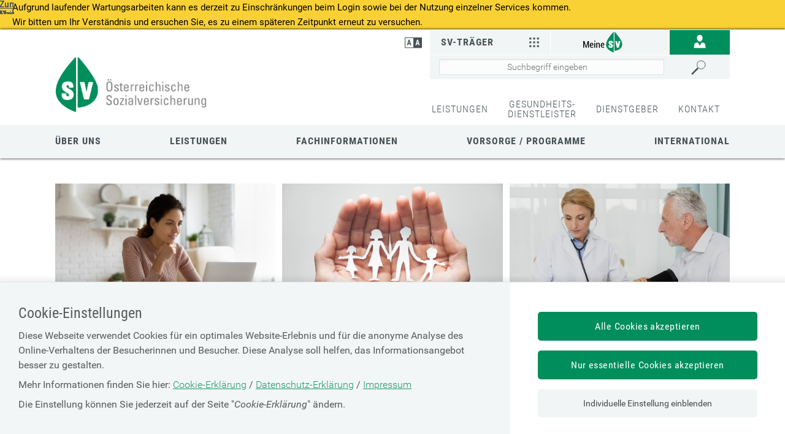

--- FILE ---
content_type: text/html;charset=utf-8
request_url: https://www.sozialversicherung.at/cdscontent/?contentid=10007.821628&portal=svportal
body_size: 69497
content:
<!DOCTYPE html><html lang="de">

	<!-- Layout: applicationWithNav -->


	<!-- Head Start --><head>

		<!-- header-prepend Start -->
		<!-- header-prepend Ende -->

		<!-- SIDEBAR1 Start --><!-- CMS/.MASTER/[Templates]/Meta/Meta Start -->
<!-- custom css includes need to be loaded before default css START  --><meta name="google-site-verification" content="OqrlXAS8FTqkYyH3zD0GcoZ9z-YQbIJmMGybyjm_e2M" />
<meta name="google-site-verification" content="ZeXwcOUP56L4o_TXe68PVs2GKxHDJyycQZp1hz77sKY" />
<!-- custom css includes need to be loaded before default css END  -->
            <meta charset="UTF-8">
    <meta http-equiv="X-UA-Compatible" content="IE=edge" />
    <meta name="google-site-verification" content="ZoQ04IEmKXiqY_vVllXxvNW-MCWM2MsgtZDeVShQmTQ" />
    <meta name="google-site-verification" content="uMFfGsYzoEpuSo2MkdJZPf-Wp1ei7kmOMEQfY1HRM0E" />
<!-- Piwik -->
<script type="text/javascript">
                                    var metaTitle='Portal der österreichischen Sozialversicherung',
                metaContentid='10007.821628',
                cmsIncidentMessage="";
        </script>
    <title>Portal der österreichischen Sozialversicherung</title>
    <link href="/cdscontent/load?contentid=10007.740392&version=1765990813" id="main_general_css" type="text/css" rel="stylesheet" media="screen, print" />
    <link href="/cdscontent/load?contentid=10007.740395&version=1741689345" id="main_app_css" type="text/css" rel="stylesheet" media="screen, print" />
    <link href="/cdscontent/load?contentid=10007.786361&version=1741689384" id="main_newapp_css" type="text/css" rel="stylesheet" media="screen, print" />
<link href="/cdscontent/load?contentid=10007.821785&version=1741687133" id="main_portal_css" type="text/css" rel="stylesheet" media="screen, print" />
<link href="/cdscontent/load?contentid=10007.751757&version=1741689347" id="main_print_css" type="text/css" rel="stylesheet" media="print" />
<link href="/cdscontent/load?contentid=10007.752052&version=1765990612" id="main_contrast_css" type="text/css" rel="stylesheet" media="screen, print" />
    <noscript>
<link href="/cdscontent/load?contentid=10007.748912&version=1741689349" id="main_general_noscript_css" type="text/css" rel="stylesheet" media="screen, print" />
</noscript>
        <link rel="icon" href="/cdscontent/load?contentid=10008.684732&version=1741686433" />
<!-- SCRIPTS -->
<script id="jquery-3.6.0.min.js" type="text/javascript" src="/cdscontent/load?contentid=10008.712756&version=1697659712"></script>
<script id="jquery-ui-1.12.1.min.js" type="text/javascript" src="/cdscontent/load?contentid=10008.712757&version=1697659712"></script>
<script>
        jQuery3_6_0 = jQuery;

        // jQuery version handling:
        // Always use a version postfix when adding new jQuery version. Current versions:
        // $esv			... deprecated - remove when all apps have updated to $esv_v3
        // $esv_v3 		... points to jQuery 3.6.0
        // jQuery | $	... always points to the newest version
        $esv = jQuery3_6_0;
        $esv_v3 = jQuery3_6_0;

            (function() {
                var lowerCaseDomain = location.host.toLowerCase();

            if (lowerCaseDomain.search(/(\.et\.)|(localhost)/) > -1) {
                console.warn("[Deprecation] $esv and $esvapp is deprecated. Please update to $esv_v3 instead which points to jQuery 3.6.0. See more on https://jquery.com/upgrade-guide/3.0/");
            }
        })();
    </script>
<script id="general.js" type="text/javascript" src="/cdscontent/load?contentid=10008.647076&version=1767878166"></script>
<script id="application.js" type="text/javascript" src="/cdscontent/load?contentid=10008.647077&version=1748439133"></script>
<script id="respimages.js" type="text/javascript" src="/cdscontent/load?contentid=10008.608649&version=1697659717"></script>
<script id="thirdparty.min.js" type="text/javascript" src="/cdscontent/load?contentid=10008.647075&version=1713455109"></script>
<!-- custom JS includes need to be loaded after jquery START  -->
<!-- custom JS includes need to be loaded after jquery END  -->




<meta name="revisit-after" content="0 days" /><meta name="robots" content="index,follow" />            <meta name="PP.PrettyPath" content="Startseite">

<meta name="viewport" content="width=device-width, initial-scale=1">
<meta name="date" content="2015-02-09T07:23+0100" />
<!-- CMS/.MASTER/[Templates]/Meta Ende -->
<!-- Meta end -->
		<!-- SIDEBAR1 Ende -->

		<!-- header-append Start -->
		<!-- header-append Ende --><script type="text/javascript" src="/cdscontent/jakarta.faces.resource/faces.js.xhtml;jsessionid=ZpEH9sEVKe7IOaAmw5Zd8Zwlt4E73mU_K0BWPBJV.esvpapp1b-webapps-01-webapps-01?ln=jakarta.faces"></script><link rel="stylesheet" type="text/css" href="/cdscontent/jakarta.faces.resource/session-timeout-clue.css.xhtml;jsessionid=ZpEH9sEVKe7IOaAmw5Zd8Zwlt4E73mU_K0BWPBJV.esvpapp1b-webapps-01-webapps-01?ln=esvportalcss&amp;v=2.0.13" /><script type="text/javascript" src="/cdscontent/jakarta.faces.resource/core.js.xhtml;jsessionid=ZpEH9sEVKe7IOaAmw5Zd8Zwlt4E73mU_K0BWPBJV.esvpapp1b-webapps-01-webapps-01?ln=esvportaljs&amp;v=2.0.13"></script><script type="text/javascript" src="/cdscontent/jakarta.faces.resource/sv-featherlight.js.xhtml;jsessionid=ZpEH9sEVKe7IOaAmw5Zd8Zwlt4E73mU_K0BWPBJV.esvpapp1b-webapps-01-webapps-01?ln=esvportaljs&amp;v=2.0.13"></script><script type="text/javascript" src="/cdscontent/jakarta.faces.resource/dialog.js.xhtml;jsessionid=ZpEH9sEVKe7IOaAmw5Zd8Zwlt4E73mU_K0BWPBJV.esvpapp1b-webapps-01-webapps-01?ln=esvportaljs&amp;v=2.0.13"></script><script type="text/javascript" src="/cdscontent/jakarta.faces.resource/timer.js.xhtml;jsessionid=ZpEH9sEVKe7IOaAmw5Zd8Zwlt4E73mU_K0BWPBJV.esvpapp1b-webapps-01-webapps-01?ln=esvportaljs&amp;v=2.0.13"></script><script type="text/javascript" src="/cdscontent/jakarta.faces.resource/ibsys-session-service.js.xhtml;jsessionid=ZpEH9sEVKe7IOaAmw5Zd8Zwlt4E73mU_K0BWPBJV.esvpapp1b-webapps-01-webapps-01?ln=esvportaljs&amp;v=2.0.13"></script><script type="text/javascript" src="/cdscontent/jakarta.faces.resource/session-timeout-clue.js.xhtml;jsessionid=ZpEH9sEVKe7IOaAmw5Zd8Zwlt4E73mU_K0BWPBJV.esvpapp1b-webapps-01-webapps-01?ln=esvportaljs&amp;v=2.0.13"></script></head>
	<!-- Head Ende -->

	<!-- Body Start --><body class="portal-sv   template-Startseite">

		<!-- 1. isLayoutApplicationWithNav: true -->

	<!-- Start: applicationWithNavBefore -->

	<nav aria-label="Sprungpunkte">
		<a href="#esv-content_with_nav" class="is-aural is-focusable">Zum
			Seiteninhalt springen</a>
		<a href="#navigation" class="is-aural is-focusable">Zur Navigation
			springen</a>
		<a href="#" id="mobilenavjump" class="is-aural is-focusable">
			Zur Mobilen Navigation springen</a>
	</nav>
	

	<div class="main-incident-message"><div class="message"><p>Aufgrund laufender Wartungsarbeiten kann es derzeit zu Einschränkungen beim Login sowie bei der Nutzung einzelner Services kommen.</p><p>Wir bitten um Ihr Verständnis und ersuchen Sie, es zu einem späteren Zeitpunkt erneut zu versuchen.</p></div></div><header id="esv-header">
		<!-- SIDEBAR2 Start --><!-- .Master/[Templates]/Head Start --><!-- noindexstart -->    <script>
    window.dataLayer = window.dataLayer || [];
	ESV.jQuery(document).ready(function(){
			ESV.loginObj.today = "2026-01-15";
	});
</script>
<div class="center"><!-- Tagtyp esvheadtraegerlogo Start --><div class="logo"><a id="zurStartseite" href="https://www.sozialversicherung.at/cdscontent/?contentid=10007.821628&amp;portal=svportal"><picture><source srcset="/cdscontent/load?contentid=10008.684740&version=1426532237" media="(max-width: 960px)" /><img src="/cdscontent/load?contentid=10008.684739&version=1426532237" alt="Portal der österreichischen Sozialversicherung Startseite" /></picture></a></div><!-- Tagtyp esvheadtraegerlogo Ende --><div class="tools"><div class="column1"><!-- Tagtyp esvheadcontrastmode Start --><div class="accessicon" data-element="head-contrastmode"><a id="kontrastmodus" href="#" data-behaviour="contrast-mode-link"><img src="/cdscontent/load?contentid=10008.611069&version=1422621054" alt="Hochkontrastmodus aktivieren/deaktivieren" aria-label="Hochkontrastmodus aktivieren bzw. deaktivieren"></a></div><!-- Tagtyp esvheadcontrastmode Ende --></div><div class="column2"><!-- Tagtyp esvheadmenuicon Start --><div class="menuicon"><a href="#" aria-controls="esv-navigation" aria-expanded="false"><img src="/cdscontent/load?contentid=10008.611044&version=1528349346" alt="Navigation &ouml;ffnen"></a></div><!-- menuicon --><!-- Tagtyp esvheadmenuicon Ende --><!-- Tagtyp esvheadsearchiconmobile Start --><div class="searchicon"><a id="searchLinkMobile" href="#" aria-expanded="false" aria-controls="search"><img src="/cdscontent/load?contentid=10008.611062&version=1422621054" alt="Suche &ouml;ffnen" title="Suche"></a></div><!-- Tagtyp esvheadsearchiconmobile Ende --><!-- Tagtyp esvheadothers Start --><div class="others others-top"><a id="svTraeger" class="carrierajaxurl" href="/cdscontent/?contentid=10007.740393&amp;portal=esvportal" data-url="/cdscontent/?contentid=10007.740393&amp;portal=esvportal" aria-expanded="false" aria-controls="aria_id_740393_esvheadothers">SV-Träger<img src="/cdscontent/load?contentid=10008.611034&version=1422621054" alt=""></a><div id="aria_id_740393_esvheadothers"></div></div><!-- Tagtyp esvheadothers Ende --><!-- Tagtyp esvheadextra Start --><div class="extra"><!-- Tagtyp eSV_Link start --><a  class="esvlink" target="_self" href="http://www.meinesv.at/cdscontent/?contentid=10007.771188&amp;portal=esvportal"><span class="esvlink-linktext">Meine SV</span> <img alt="" src="/cdscontent/load?contentid=10008.684769&version=1741686436"/></a><!-- Tagtyp eSV_Link end --></div><!-- Tagtyp esvheadextra Ende --><!-- Tagtyp esvheadlogin Start -->
		
            <script>
            if(typeof ESV.loginObj !== 'undefined') {
                ESV.loginObj.loginStatus = false;
            }
        </script>
    <div class="login" data-element="head-login">                                    <a id="login_link" href="https://www.sozialversicherung.at/cdscontent/login?initialURI=https%3A%2F%2Fwww.sozialversicherung.at%2Fcdscontent%2Fcontent.xhtml%3Fcontentid%3D10007.821628%26portal%3Dsvportal%26toggleLoginPulldown%3Dtrue"><img id="login_icon" class="icon_login" src="/cdscontent/load?contentid=10008.611041&version=1422621054" alt="Anmelden" title="anmelden"></a>                            <ul id="userlinks" class="userlinks" aria-hidden="true" role="menu" aria-label="Informationen und Links zur angemeldeten Person">                            </ul>        </div><!-- Tagtyp esvheadlogin Ende --><!-- Tagtyp esvheadsearch Start -->        <div id="search" class="" data-element="header-search" role="search" aria-label="Schnellsuche"><form action="https://www.sozialversicherung.at/cdscontent/suche.xhtml" method="get"><div class="cds-autocomplete"><input name="filter" class="searchbox" aria-label="Seiteninhalt durchsuchen" id="input_search_header" data-element="header-search-input" placeholder="Suchbegriff eingeben" type="search" value="" /><button id="searchSubmitHeader" class="searchbutton" type="submit" data-behavior="start-header-search"><span class="searchbutton_text">Suchen</span></button></div><input type="hidden" name="node_id" value="185" /><input type="hidden" name="nodename" value="ESV_PORTAL_NEU" /><input type="hidden" name="searchnodes" value="" /><input type="hidden" name="contentid" value="10007.821628" /></form></div><!-- Tagtyp esvheadsearch Ende --></div><!-- column2 --></div><!-- tools --><a class="backlink" onclick="history.back()">zurück</a></div><!-- center -->    <!-- noindexend --><!-- .Master/[Templates]/Head Ende -->
		<!-- SIDEBAR2 Ende -->

		<div id="navigation"></div><!-- navigation1.vm Start --><nav class='meta' aria-label='&Uuml;bergeordnete Abzweigung in Informationskan&auml;le'><ul class='menu'><li class='menu-item'><a data-menu-item-id='10002.681564' href='/cdscontent/?contentid=10007.820983&amp;portal=svportal' target='_self' >LEISTUNGEN</a></li><li class='menu-item'><a data-menu-item-id='10002.681843' href='/cdscontent/?contentid=10007.821573&amp;portal=svportal' target='_self' >GESUNDHEITS-<br>DIENSTLEISTER</a></li><li class='menu-item'><a data-menu-item-id='10002.694436' href='/cdscontent/?contentid=10007.846862&amp;portal=svportal' target='_self' >DIENSTGEBER</a></li><li class='menu-item last'><a data-menu-item-id='10002.681556' href='/cdscontent/?contentid=10007.843626&amp;portal=svportal' target='_self' >KONTAKT</a></li></ul></nav><!-- navigation1.vm Ende --><!-- navigation9.vm Start --><nav class='main' aria-label='Hauptnavigation'><ul class='menu'><li class='menu-item has-no-children no-ancestor parent_id694437' data-nav-level=1 data-main-nav-index=1><a data-menu-item-id='10002.694437' href='/cdscontent/?contentid=10007.846560&amp;portal=svportal' target='_self' >Über uns</a></li><li class='menu-item has-no-children no-ancestor parent_id694460' data-nav-level=1 data-main-nav-index=2><a data-menu-item-id='10002.694460' href='/cdscontent/?contentid=10007.820983&amp;portal=svportal' target='_self' >Leistungen</a></li><li class='menu-item has-no-children no-ancestor parent_id694461' data-nav-level=1 data-main-nav-index=3><a data-menu-item-id='10002.694461' href='/cdscontent/?contentid=10007.845238&amp;portal=svportal' target='_self' >Fachinformationen</a></li><li class='menu-item has-no-children no-ancestor parent_id694462' data-nav-level=1 data-main-nav-index=4><a data-menu-item-id='10002.694462' href='/cdscontent/?contentid=10007.844477&amp;portal=svportal' target='_self' >Vorsorge / Programme</a></li><li class='menu-item has-no-children no-ancestor parent_id708903' data-nav-level=1 data-main-nav-index=5><a data-menu-item-id='10002.708903' href='/cdscontent/?contentid=10007.844403&amp;portal=svportal' target='_self' >International</a></li></ul><div class='lineplaceholder center'></div></nav><!-- navigation9.vm Ende -->

	</header>

	<div id="esv-channels"></div><div id="esv-container">

	<div id="spacer">
		<p> 
		</p>
	</div><div id="esv-navigation">

	<!-- Ende: applicationWithNavBefore -->

	<!-- Start: applicationWithNavMiddle --><!-- navigation2.vm Start --><nav class='left has-meta' aria-label='Unternavigation der Hauptnavigation'><ul class='menu'><li class='menu-item current-menu-item taken no-ancestor has-children hide-in-sub'><a href='#' class='toggle-link plus'><img class='plus' alt='Untermen&uuml; &ouml;ffnen' src='/esvportal/layouts/img/plus.svg'></a><a href='#' class='toggle-link minus'><img class='minus' alt='Untermen&uuml; schlie&szlig;en' src='/esvportal/layouts/img/minus.svg'></a><a data-menu-item-id='10002.682014' href='/cdscontent/?contentid=10007.821628&amp;portal=svportal' target='_self' >Startseite</a><ul class='sub-menu'><li class='menu-item has-children no-ancestor hide-in-sub'><a data-menu-item-id='10002.694437' href='/cdscontent/?contentid=10007.846560&amp;portal=svportal' target='_self' >Über uns</a></li><li class='menu-item has-no-children no-ancestor hide-in-sub'><a data-menu-item-id='10002.694460' href='/cdscontent/?contentid=10007.820983&amp;portal=svportal' target='_self' >Leistungen</a></li><li class='menu-item has-children no-ancestor hide-in-sub'><a data-menu-item-id='10002.694461' href='/cdscontent/?contentid=10007.845238&amp;portal=svportal' target='_self' >Fachinformationen</a></li><li class='menu-item has-children no-ancestor hide-in-sub'><a data-menu-item-id='10002.694462' href='/cdscontent/?contentid=10007.844477&amp;portal=svportal' target='_self' >Vorsorge / Programme</a></li><li class='menu-item has-children no-ancestor hide-in-sub'><a data-menu-item-id='10002.708903' href='/cdscontent/?contentid=10007.844403&amp;portal=svportal' target='_self' >International</a></li></ul></li><li class='menu-item has-children no-ancestor hide-in-sub'><a href='#' class='toggle-link plus'><img class='plus' alt='Untermen&uuml; &ouml;ffnen' src='/esvportal/layouts/img/plus.svg'></a><a href='#' class='toggle-link minus'><img class='minus' alt='Untermen&uuml; schlie&szlig;en' src='/esvportal/layouts/img/minus.svg'></a><a data-menu-item-id='10002.681564' href='/cdscontent/?contentid=10007.820983&amp;portal=svportal' target='_self' >LEISTUNGEN</a><ul class='sub-menu'><li class='menu-item has-children no-ancestor hide-in-sub'><a data-menu-item-id='10002.681565' href='/cdscontent/?contentid=10007.820876&amp;portal=svportal' target='_self' >Leistungen und Service von A bis Z</a></li><li class='menu-item has-children no-ancestor hide-in-sub'><a data-menu-item-id='10002.681573' href='/cdscontent/?contentid=10007.820976&amp;portal=svportal' target='_self' >Online-Services und Formulare</a></li></ul></li><li class='menu-item has-children no-ancestor hide-in-sub'><a href='#' class='toggle-link plus'><img class='plus' alt='Untermen&uuml; &ouml;ffnen' src='/esvportal/layouts/img/plus.svg'></a><a href='#' class='toggle-link minus'><img class='minus' alt='Untermen&uuml; schlie&szlig;en' src='/esvportal/layouts/img/minus.svg'></a><a data-menu-item-id='10002.681843' href='/cdscontent/?contentid=10007.821573&amp;portal=svportal' target='_self' >GESUNDHEITSDIENSTLEISTER</a><ul class='sub-menu'><li class='menu-item has-children no-ancestor hide-in-sub'><a data-menu-item-id='10002.681844' href='/cdscontent/?contentid=10007.821511&amp;portal=svportal' target='_self' >Vertragspartner</a></li><li class='menu-item has-children no-ancestor hide-in-sub'><a data-menu-item-id='10002.693651' href='/cdscontent/?contentid=10007.844503&amp;portal=svportal' target='_self' >Der Erstattungskodex</a></li><li class='menu-item has-children no-ancestor hide-in-sub'><a data-menu-item-id='10002.681933' href='/cdscontent/?contentid=10007.821566&amp;portal=svportal' target='_self' >Online-Services</a></li><li class='menu-item has-children no-ancestor hide-in-sub'><a data-menu-item-id='10002.681901' href='/cdscontent/?contentid=10007.821521&amp;portal=svportal' target='_self' >Softwarehersteller</a></li><li class='menu-item has-children no-ancestor hide-in-sub'><a data-menu-item-id='10002.681896' href='/cdscontent/?contentid=10007.821519&amp;portal=svportal' target='_self' >Datendrehscheibe (DDS)</a></li><li class='menu-item has-children no-ancestor hide-in-sub'><a data-menu-item-id='10002.681904' href='/cdscontent/?contentid=10007.821526&amp;portal=svportal' target='_self' >Austausch SV-Daten</a></li><li class='menu-item has-children no-ancestor hide-in-sub'><a data-menu-item-id='10002.696167' href='/cdscontent/?contentid=10007.821573&amp;portal=svportal' target='_self' >(esv)</a></li></ul></li><li class='menu-item has-children no-ancestor hide-in-sub'><a href='#' class='toggle-link plus'><img class='plus' alt='Untermen&uuml; &ouml;ffnen' src='/esvportal/layouts/img/plus.svg'></a><a href='#' class='toggle-link minus'><img class='minus' alt='Untermen&uuml; schlie&szlig;en' src='/esvportal/layouts/img/minus.svg'></a><a data-menu-item-id='10002.694436' href='/cdscontent/?contentid=10007.846862&amp;portal=svportal' target='_self' >DIENSTGEBER</a><ul class='sub-menu'><li class='menu-item has-no-children no-ancestor hide-in-sub'><a data-menu-item-id='10002.696096' href='/cdscontent/?contentid=10007.846560&amp;portal=svportal' target='_self' >Sozialversicherung neu</a></li><li class='menu-item has-no-children no-ancestor hide-in-sub'><a data-menu-item-id='10002.696097' href='/cdscontent/?contentid=10007.820983&amp;portal=svportal' target='_self' >LEISTUNGEN</a></li><li class='menu-item has-no-children no-ancestor hide-in-sub'><a data-menu-item-id='10002.696098' href='/cdscontent/?contentid=10007.845238&amp;portal=svportal' target='_self' >Fachinformationen</a></li><li class='menu-item has-no-children no-ancestor hide-in-sub'><a data-menu-item-id='10002.696099' href='/cdscontent/?contentid=10007.844477&amp;portal=svportal' target='_self' >Vorsorge / Programme</a></li><li class='menu-item has-children no-ancestor hide-in-sub'><a data-menu-item-id='10002.698019' href='/cdscontent/?contentid=10007.846862&amp;portal=svportal' target='_self' >DIENSTGEBER</a></li></ul></li><li class='menu-item has-children no-ancestor hide-in-sub'><a href='#' class='toggle-link plus'><img class='plus' alt='Untermen&uuml; &ouml;ffnen' src='/esvportal/layouts/img/plus.svg'></a><a href='#' class='toggle-link minus'><img class='minus' alt='Untermen&uuml; schlie&szlig;en' src='/esvportal/layouts/img/minus.svg'></a><a data-menu-item-id='10002.681556' href='/cdscontent/?contentid=10007.843626&amp;portal=svportal' target='_self' >KONTAKT</a><ul class='sub-menu'><li class='menu-item has-children no-ancestor hide-in-sub'><a data-menu-item-id='10002.693199' href='/cdscontent/?contentid=10007.843626&amp;portal=svportal' target='_self' >Adressen</a></li><li class='menu-item has-no-children no-ancestor hide-in-sub'><a data-menu-item-id='10002.681558' href='/cdscontent/?contentid=10007.820237&amp;portal=svportal' target='_self' >Ombudsstellen</a></li><li class='menu-item has-children no-ancestor hide-in-sub'><a data-menu-item-id='10002.681559' href='/cdscontent/?contentid=10007.820242&amp;portal=svportal' target='_self' >Kontakt-Formulare</a></li><li class='menu-item has-no-children no-ancestor hide-in-sub'><a data-menu-item-id='10002.693201' href='/cdscontent/?contentid=10007.843628&amp;portal=svportal' target='_self' >Patientenanwaltschaft</a></li><li class='menu-item has-children no-ancestor hide-in-sub'><a data-menu-item-id='10002.693198' href='/cdscontent/?contentid=10007.851483&amp;portal=svportal' target='_self' >Datenschutz</a></li><li class='menu-item has-children no-ancestor hide-in-sub'><a data-menu-item-id='10002.693911' href='/cdscontent/?contentid=10007.851484&amp;portal=svportal' target='_self' >Rechtliches</a></li></ul></li></ul><a class='closenavi' href='#'><img alt='Navigation schlie&szlig;en' src='[data-uri]'></a></nav><!-- navigation2.vm Ende -->


	<!-- SIDEBAR4 Start -->
	<!-- SIDEBAR4 Ende --></div><div class="content" id="esv-content_with_nav" role="main">
	<div id="topsprungmarke"></div>
	<!-- BREADCRUMB start -->
	<!-- BREADCRUMB end -->

	<!-- Ende: applicationWithNavMiddle -->

		<!-- 3. isLayoutApplicationWithoutNav: false -->

		<!-- 4. isLayoutBackendApplication: false -->

		<!-- 5. isLayoutApplicationPrint: false -->

		<!-- Content Start --><!-- .Master/[Templates]/Startseite Start --><style type="text/css">
    #esv-nav_portal_detail {
    display:none;
    }

    #esv-navigation {
    display:none;
    }
</style><!-- Tagtyp eSV_GeschuetzterBereich start --><!-- noindexstart -->        <!-- noindexend --><!-- Tagtyp eSV_GeschuetzterBereich end --><div class="line imagenavi"><div class="center"><h1 class="pagetitle">Startseite</h1><!-- tagtyp esvbildnavigation start --><div role="navigation" aria-label="Bildnavigation"><ul class="three neutral" data-tagname="bildnavigation"><li class="imgnaviitem  li1" id="image-navi-pageid-846547"><div class="inner"><div class="imgnaviimage"><a href="https://www.sozialversicherung.at/cdscontent/?contentid=10007.867177&amp;portal=svportal" rel="bookmark" title="GUT ZU WISSEN"><picture><source srcset="/GenticsImageStore/500/auto/prop/cdscontent/load?contentid=10008.762208&amp;version=1637755573 2x, /GenticsImageStore/250/auto/prop/cdscontent/load?contentid=10008.762208&amp;version=1637755573 1x" media="(max-width: 500px)" /><source srcset="/GenticsImageStore/700/auto/prop/cdscontent/load?contentid=10008.762208&amp;version=1637755573 1.5x, /GenticsImageStore/500/auto/prop/cdscontent/load?contentid=10008.762208&amp;version=1637755573 1x" media="(min-width: 500px)" /><img src="/GenticsImageStore/500/auto/prop/cdscontent/load?contentid=10008.762208&amp;version=1637755573" alt="Mehr Informationen zum Thema: 'GUT ZU WISSEN'"  title="Mehr Informationen zum Thema: 'GUT ZU WISSEN'" /></picture></a></div><div class="imgnavitext "><h2><a href="https://www.sozialversicherung.at/cdscontent/?contentid=10007.867177&amp;portal=svportal" rel="bookmark" title="GUT ZU WISSEN">GUT ZU WISSEN</a></h2></div></div></li><li class="imgnaviitem  li2" id="image-navi-pageid-821625"><div class="inner"><div class="imgnaviimage"><a href="https://www.sozialversicherung.at/cdscontent/?contentid=10007.820983&amp;portal=svportal" rel="bookmark" title="LEISTUNGEN"><picture><source srcset="/GenticsImageStore/500/auto/prop/cdscontent/load?contentid=10008.729422&amp;version=1576676930 2x, /GenticsImageStore/250/auto/prop/cdscontent/load?contentid=10008.729422&amp;version=1576676930 1x" media="(max-width: 500px)" /><source srcset="/GenticsImageStore/700/auto/prop/cdscontent/load?contentid=10008.729422&amp;version=1576676930 1.5x, /GenticsImageStore/500/auto/prop/cdscontent/load?contentid=10008.729422&amp;version=1576676930 1x" media="(min-width: 500px)" /><img src="/GenticsImageStore/500/auto/prop/cdscontent/load?contentid=10008.729422&amp;version=1576676930" alt="Mehr Informationen zum Thema: 'LEISTUNGEN'"  title="Mehr Informationen zum Thema: 'LEISTUNGEN'" /></picture></a></div><div class="imgnavitext "><h2><a href="https://www.sozialversicherung.at/cdscontent/?contentid=10007.820983&amp;portal=svportal" rel="bookmark" title="LEISTUNGEN">LEISTUNGEN</a></h2></div></div></li><li class="imgnaviitem  li3" id="image-navi-pageid-846806"><div class="inner"><div class="imgnaviimage"><a href="https://www.sozialversicherung.at/cdscontent/?contentid=10007.821573&amp;portal=svportal" rel="bookmark" title="GESUNDHEITSDIENSTLEISTER"><picture><source srcset="/GenticsImageStore/500/auto/prop/cdscontent/load?contentid=10008.729418&amp;version=1576676884 2x, /GenticsImageStore/250/auto/prop/cdscontent/load?contentid=10008.729418&amp;version=1576676884 1x" media="(max-width: 500px)" /><source srcset="/GenticsImageStore/700/auto/prop/cdscontent/load?contentid=10008.729418&amp;version=1576676884 1.5x, /GenticsImageStore/500/auto/prop/cdscontent/load?contentid=10008.729418&amp;version=1576676884 1x" media="(min-width: 500px)" /><img src="/GenticsImageStore/500/auto/prop/cdscontent/load?contentid=10008.729418&amp;version=1576676884" alt="Mehr Informationen zum Thema: 'GESUNDHEITSDIENSTLEISTER'"  title="Mehr Informationen zum Thema: 'GESUNDHEITSDIENSTLEISTER'" /></picture></a></div><div class="imgnavitext "><h2><a href="https://www.sozialversicherung.at/cdscontent/?contentid=10007.821573&amp;portal=svportal" rel="bookmark" title="GESUNDHEITSDIENSTLEISTER">GESUNDHEITSDIENSTLEISTER</a></h2></div></div></li><li class="imgnaviitem  li4" id="image-navi-pageid-846548"><div class="inner"><div class="imgnaviimage"><a href="https://www.sozialversicherung.at/cdscontent/?contentid=10007.845238&amp;portal=svportal" rel="bookmark" title="IM FOKUS"><picture><source srcset="/GenticsImageStore/500/auto/prop/cdscontent/load?contentid=10008.729426&amp;version=1576677077 2x, /GenticsImageStore/250/auto/prop/cdscontent/load?contentid=10008.729426&amp;version=1576677077 1x" media="(max-width: 500px)" /><source srcset="/GenticsImageStore/700/auto/prop/cdscontent/load?contentid=10008.729426&amp;version=1576677077 1.5x, /GenticsImageStore/500/auto/prop/cdscontent/load?contentid=10008.729426&amp;version=1576677077 1x" media="(min-width: 500px)" /><img src="/GenticsImageStore/500/auto/prop/cdscontent/load?contentid=10008.729426&amp;version=1576677077" alt="Mehr Informationen zum Thema: 'IM FOKUS'"  title="Mehr Informationen zum Thema: 'IM FOKUS'" /></picture></a></div><div class="imgnavitext "><h2><a href="https://www.sozialversicherung.at/cdscontent/?contentid=10007.845238&amp;portal=svportal" rel="bookmark" title="IM FOKUS">IM FOKUS</a></h2></div></div></li><li class="imgnaviitem  li5" id="image-navi-pageid-846549"><div class="inner"><div class="imgnaviimage"><a href="https://www.sozialversicherung.at/cdscontent/?contentid=10007.844477&amp;portal=svportal" rel="bookmark" title="GESUND SEIN"><picture><source srcset="/GenticsImageStore/500/auto/prop/cdscontent/load?contentid=10008.729423&amp;version=1576676905 2x, /GenticsImageStore/250/auto/prop/cdscontent/load?contentid=10008.729423&amp;version=1576676905 1x" media="(max-width: 500px)" /><source srcset="/GenticsImageStore/700/auto/prop/cdscontent/load?contentid=10008.729423&amp;version=1576676905 1.5x, /GenticsImageStore/500/auto/prop/cdscontent/load?contentid=10008.729423&amp;version=1576676905 1x" media="(min-width: 500px)" /><img src="/GenticsImageStore/500/auto/prop/cdscontent/load?contentid=10008.729423&amp;version=1576676905" alt="Mehr Informationen zum Thema: 'GESUND SEIN'"  title="Mehr Informationen zum Thema: 'GESUND SEIN'" /></picture></a></div><div class="imgnavitext "><h2><a href="https://www.sozialversicherung.at/cdscontent/?contentid=10007.844477&amp;portal=svportal" rel="bookmark" title="GESUND SEIN">GESUND SEIN</a></h2></div></div></li><li class="imgnaviitem  li6" id="image-navi-pageid-846805"><div class="inner"><div class="imgnaviimage"><a href="https://www.sozialversicherung.at/cdscontent/?contentid=10007.846862&amp;portal=svportal" rel="bookmark" title="DIENSTGEBER"><picture><source srcset="/GenticsImageStore/500/auto/prop/cdscontent/load?contentid=10008.729421&amp;version=1576676954 2x, /GenticsImageStore/250/auto/prop/cdscontent/load?contentid=10008.729421&amp;version=1576676954 1x" media="(max-width: 500px)" /><source srcset="/GenticsImageStore/700/auto/prop/cdscontent/load?contentid=10008.729421&amp;version=1576676954 1.5x, /GenticsImageStore/500/auto/prop/cdscontent/load?contentid=10008.729421&amp;version=1576676954 1x" media="(min-width: 500px)" /><img src="/GenticsImageStore/500/auto/prop/cdscontent/load?contentid=10008.729421&amp;version=1576676954" alt="Mehr Informationen zum Thema: 'DIENSTGEBER'"  title="Mehr Informationen zum Thema: 'DIENSTGEBER'" /></picture></a></div><div class="imgnavitext "><h2><a href="https://www.sozialversicherung.at/cdscontent/?contentid=10007.846862&amp;portal=svportal" rel="bookmark" title="DIENSTGEBER">DIENSTGEBER</a></h2></div></div></li></ul></div><script>
    // Escape Subtext Tabing for boxes without sublinks
    ESV.jQuery(document).ready(function(){
        ESV.jQuery('.imgnaviitem .inner .imgnavitext').each(function(){
            var imgLink = ESV.jQuery(this).siblings('.imgnaviimage').find('a').attr('href');
            var subLinkContainerLength = ESV.jQuery(this).find('.text').length;
            var subLinkFirstHref = ESV.jQuery(this).children('.text').find('a').first().attr('href');

            if((imgLink != "/notfound") && (subLinkContainerLength == 0)){
                    ESV.jQuery(this).find('a').eq(0).attr('tabindex', '-1');
            }
            if(subLinkFirstHref == "/notfound"){
                    ESV.jQuery(this).find('a').eq(0).attr('tabindex', '-1');
            }
        })
    })
</script><!-- tagtyp esvbildnavigation end --></div></div><div class="line grey"><div class="center"><div class="newslist"><div class="column1"><div class="boxline"><!-- tagtyp esvsidebarfreebox start --><div class="linkbox    " ><div class="text"><div id="ariaID_19131811"><div class="esvlinks"><p><!-- Tagtyp esvbild Start --><a href="https://www.sozialversicherung.at/cdscontent/?contentid=10007.887927&amp;portal=svportal" target='_blank' rel='noopener'><picture><source srcset="/GenticsImageStore/800/auto/prop/cdscontent/load?contentid=10008.770511&amp;version=1663052054 2x,
                                  /GenticsImageStore/400/auto/prop/cdscontent/load?contentid=10008.770511&amp;version=1663052054 1x" media="(max-width: 400px)" />
                  <source srcset="/GenticsImageStore/600/auto/prop/cdscontent/load?contentid=10008.770511&amp;version=1663052054 1x" media="(max-width: 600px)" />
                  <source srcset="/GenticsImageStore/800/auto/prop/cdscontent/load?contentid=10008.770511&amp;version=1663052054 1x" media="(min-width: 600px)" /><img class="esvbild  align_left" src="/GenticsImageStore/800/auto/prop/cdscontent/load?contentid=10008.770511&amp;version=1663052054" alt="Die Handy-Signatur wird zur ID Austria &ndash; Jetzt online umsteigen" title="Die Handy-Signatur wird zur ID Austria &ndash; Jetzt online umsteigen"/></picture></a><!-- Tagtyp esvbild Ende --></p></div></div></div></div><!-- tagtyp esvsidebarfreebox end --><!-- tagtyp esvsidebarfreebox start --><div class="linkbox    " ><div class="text"><div id="ariaID_18877696"><div class="esvlinks"><p><!-- Tagtyp esvbild Start --><a href="http://www.chipkarte.at/e-rezept" target='_blank' rel='noopener'><picture><source srcset="/GenticsImageStore/800/auto/prop/cdscontent/load?contentid=10008.765237&amp;version=1646912588 2x,
                                     /GenticsImageStore/400/auto/prop/cdscontent/load?contentid=10008.765237&amp;version=1646912588 1x" media="(max-width: 600px)" />
                      <source srcset="/GenticsImageStore/1000/auto/prop/cdscontent/load?contentid=10008.765237&amp;version=1646912588 1.5x,
                                      /GenticsImageStore/600/auto/prop/cdscontent/load?contentid=10008.765237&amp;version=1646912588 1x" media="(min-width: 600px)" /><img class="esvbild align-banner size_100pc" src="/GenticsImageStore/600/auto/prop/cdscontent/load?contentid=10008.765237&amp;version=1646912588" alt="Banner/Link zu e-Rezept Landing Page" title="Banner/Link zu e-Rezept Landing Page"/></picture></a><!-- Tagtyp esvbild Ende --></p></div></div></div></div><!-- tagtyp esvsidebarfreebox end --><!-- tagtyp esvsidebarlinkbox start --><div class="linkbox    " role="region" aria-label="Wichtige Links"><h3 id="sidebar17274493" data-headline="Wichtige Links" class='linkblock_title  not_linked ' data-display=""><img class="" src="/cdscontent/load?contentid=10008.684748&amp;version=1426532239" alt="" />Wichtige Links</h3><div id="ariaID_17274493"><ul class="esvlinks"><!-- Tagtyp eSV_Link start --><li><a  class="esvlink esvlink_right" target="_blank" href="https://www.id-austria.gv.at/hilfe" rel='noopener'><img class="icon_small" src="/cdscontent/load?contentid=10008.684758&version=1426532241" alt="" /><span class="esvlink-linktext">Infos ID Austria</span></a></li><!-- Tagtyp eSV_Link end --><!-- Tagtyp eSV_Link start --><li><a  class="esvlink esvlink_right" target="_blank" href="https://www.chipkarte.at/cdscontent/?contentid=10007.678532&amp;portal=ecardportal" rel='noopener'><img class="icon_small" src="/cdscontent/load?contentid=10008.684758&version=1426532241" alt="" /><span class="esvlink-linktext">Infos e-card</span></a></li><!-- Tagtyp eSV_Link end --></ul></div></div><!-- tagtyp esvsidebarlinkbox end --></div><div class="boxline_second"><!-- tagtyp esvsidebarlinkbox start --><div class="linkbox links_dropdown  teaser grey   " role="region" aria-label="Online-Services"><h3 id="sidebar17274492" data-headline="Online-Services" class='linkblock_title  not_linked ' data-display=""><a href="#" aria-expanded="false" aria-controls="ariaID_17274492"><img class="icon_dropdown" src="/cdscontent/load?contentid=10008.611009&amp;version=1422621054" alt="aufklappen" /><img class="icon_dropup" src="/cdscontent/load?contentid=10008.611051&amp;version=1422621054" alt="zuklappen" /><span aria-hidden="true">Online-Services</span></a></h3><div id="ariaID_17274492" aria-hidden="true" class="links_dropdown_content" ><ul class="esvlinks"><!-- Tagtyp eSV_Link start --><li><a  class="esvlink esvlink_right" target="_self" href="https://www.sozialversicherung.at/cdscontent/?contentid=10007.820976&amp;portal=svportal"><img class="icon_small" src="/cdscontent/load?contentid=10008.684758&version=1426532241" alt="" /><span class="esvlink-linktext">Versicherte</span></a></li><!-- Tagtyp eSV_Link end --><!-- Tagtyp eSV_Link start --><li><a  class="esvlink esvlink_right" target="_self" href="https://www.gesundheitskasse.at/cdscontent/?contentid=10007.820192&amp;portal=oegkdgportal"><img class="icon_small" src="/cdscontent/load?contentid=10008.684758&version=1426532241" alt="" /><span class="esvlink-linktext">Dienstgeber</span></a></li><!-- Tagtyp eSV_Link end --><!-- Tagtyp eSV_Link start --><li><a  class="esvlink esvlink_right" target="_self" href="https://www.sozialversicherung.at/cdscontent/?contentid=10007.821566&amp;portal=svportal"><img class="icon_small" src="/cdscontent/load?contentid=10008.684758&version=1426532241" alt="" /><span class="esvlink-linktext">Gesundheits<wbr>dienstleister</span></a></li><!-- Tagtyp eSV_Link end --></ul></div></div><!-- tagtyp esvsidebarlinkbox end --><!-- tagtyp esvsidebarlinkbox start --><div class="linkbox links_dropdown  teaser grey   " role="region" aria-label="Formulare"><h3 id="sidebar17274494" data-headline="Formulare" class='linkblock_title  not_linked ' data-display=""><a href="#" aria-expanded="false" aria-controls="ariaID_17274494"><img class="icon_dropdown" src="/cdscontent/load?contentid=10008.611009&amp;version=1422621054" alt="aufklappen" /><img class="icon_dropup" src="/cdscontent/load?contentid=10008.611051&amp;version=1422621054" alt="zuklappen" /><span aria-hidden="true">Formulare</span></a></h3><div id="ariaID_17274494" aria-hidden="true" class="links_dropdown_content" ><ul class="esvlinks"><!-- Tagtyp eSV_Link start --><li><a  class="esvlink esvlink_right" target="_self" href="https://www.sozialversicherung.at/cdscontent/?contentid=10007.820957&amp;portal=svportal"><img class="icon_small" src="/cdscontent/load?contentid=10008.684758&version=1426532241" alt="" /><span class="esvlink-linktext">Versicherte</span></a></li><!-- Tagtyp eSV_Link end --><!-- Tagtyp eSV_Link start --><li><a  class="esvlink esvlink_right" target="_self" href="https://www.gesundheitskasse.at/cdscontent/?contentid=10007.820028&amp;portal=oegkdgportal"><img class="icon_small" src="/cdscontent/load?contentid=10008.684758&version=1426532241" alt="" /><span class="esvlink-linktext">Dienstgeber</span></a></li><!-- Tagtyp eSV_Link end --></ul></div></div><!-- tagtyp esvsidebarlinkbox end --></div><div class="banner"><!-- tagtyp esvsidebarbannerbox start --><div class="links_banner linkbox   "><ul><li><!-- Tagtyp esvbild Start --><a href="https://gefragt.sozialversicherung.at/?k=60d339901055a" target='_blank' rel='noopener'><img class="esvbild align-banner" src="/cdscontent/load?contentid=10008.750905&amp;version=1626244778" alt="SV-gefragt. Sie sind gefragt. Jetzt Feedback geben und Gutscheine erhalten. Jetzt mitmachen. Weitere Informationen" title="SV-gefragt. Sie sind gefragt. Jetzt Feedback geben und Gutscheine erhalten. Jetzt mitmachen. Weitere Informationen"/></a><!-- Tagtyp esvbild Ende --></li></ul></div><!-- tagtyp esvsidebarbannerbox end -->
</div></div><div class="column2"><div class="draggable_container ui-sortable"><div class="schlagzeilen"><!-- Tagtyp esvschlagzeilenliste Start --><!-- noindexstart --><h2>Gut zu wissen</h2><ul class="listlines"><li class="listline"><div class="imagebox"><a href="https://www.sozialversicherung.at/cdscontent/?contentid=10007.904885&amp;portal=svportal" rel="bookmark"><picture><source srcset="/GenticsImageStore/400/400/smart/cdscontent/load?contentid=10008.795370&amp;version=1745476990 2x, /GenticsImageStore/200/200/smart/cdscontent/load?contentid=10008.795370&amp;version=1745476990 1x" media="(max-width: 600px)" /><source srcset="/GenticsImageStore/550/550/smart/cdscontent/load?contentid=10008.795370&amp;version=1745476990 1.5x, /GenticsImageStore/350/350/smart/cdscontent/load?contentid=10008.795370&amp;version=1745476990 1x" media="(min-width: 600px)" /><img src="/GenticsImageStore/350/350/smart/cdscontent/load?contentid=10008.795370&amp;version=1745476990" alt="Mehr Informationen zum Thema: Verbesserung der niedergelassenen Versorgung – Bilanz der Sozialversicherung 2024"  title="Mehr Informationen zum Thema: Verbesserung der niedergelassenen Versorgung – Bilanz der Sozialversicherung 2024" /></picture></a></div><div class="textbox"><h3 id="headline-content-904885"><a href="https://www.sozialversicherung.at/cdscontent/?contentid=10007.904885&amp;portal=svportal" rel="bookmark" aria-label="Mehr Informationen zum Thema: Verbesserung der niedergelassenen Versorgung – Bilanz der Sozialversicherung 2024">Verbesserung der niedergelassenen Versorgung – Bilanz der Sozialversicherung 2024</a></h3><div class="text"><p>Die Vorsitzende der Konferenz der Sozialversicherungsträger, Claudia Neumayer-Stickler, und der stellvertretende Vorsitzende der Konferenz der Sozialversicherungsträger, Peter McDonald informierten am 23. April 2025 bei einer Pressekonferenz über Verbesserungen beim Ausbau der niedergelassenen ...</p><div class="linemeta"><a class="more_link" href="https://www.sozialversicherung.at/cdscontent/?contentid=10007.904885&amp;portal=svportal" rel="bookmark" aria-labelledby="headline-content-904885 weiter-text-link-904885" id="weiter-text-link-904885">weiterlesen<img src="/cdscontent/load?contentid=10008.611049&version=1422621054" alt=""></a></div></div></div></li><li class="listline"><div class="imagebox"><a href="https://www.sozialversicherung.at/cdscontent/?contentid=10007.856037&amp;portal=svportal" rel="bookmark"><picture><source srcset="/GenticsImageStore/400/400/smart/cdscontent/load?contentid=10008.741446&amp;version=1608553673 2x, /GenticsImageStore/200/200/smart/cdscontent/load?contentid=10008.741446&amp;version=1608553673 1x" media="(max-width: 600px)" /><source srcset="/GenticsImageStore/550/550/smart/cdscontent/load?contentid=10008.741446&amp;version=1608553673 1.5x, /GenticsImageStore/350/350/smart/cdscontent/load?contentid=10008.741446&amp;version=1608553673 1x" media="(min-width: 600px)" /><img src="/GenticsImageStore/350/350/smart/cdscontent/load?contentid=10008.741446&amp;version=1608553673" alt="Mehr Informationen zum Thema: Aktuelle Werte"  title="Mehr Informationen zum Thema: Aktuelle Werte" /></picture></a></div><div class="textbox"><h3 id="headline-content-856037"><a href="https://www.sozialversicherung.at/cdscontent/?contentid=10007.856037&amp;portal=svportal" rel="bookmark" aria-label="Mehr Informationen zum Thema: Aktuelle Werte">Aktuelle Werte</a></h3><div class="text"><p>Hier finden Sie die aktuellen Leistungs- sowie Beitragsrechtlichen Werte in der Sozialversicherung: Beitragsrechtliche Werte 2026 &nbsp; ( PDF, 2 MB) ...</p><div class="linemeta"><a class="more_link" href="https://www.sozialversicherung.at/cdscontent/?contentid=10007.856037&amp;portal=svportal" rel="bookmark" aria-labelledby="headline-content-856037 weiter-text-link-856037" id="weiter-text-link-856037">weiterlesen<img src="/cdscontent/load?contentid=10008.611049&version=1422621054" alt=""></a></div></div></div></li><li class="listline"><div class="imagebox"><a href="https://www.sozialversicherung.at/cdscontent/?contentid=10007.900674&amp;portal=svportal" rel="bookmark"><picture><source srcset="/GenticsImageStore/400/400/smart/cdscontent/load?contentid=10008.791782&amp;version=1732029611 2x, /GenticsImageStore/200/200/smart/cdscontent/load?contentid=10008.791782&amp;version=1732029611 1x" media="(max-width: 600px)" /><source srcset="/GenticsImageStore/550/550/smart/cdscontent/load?contentid=10008.791782&amp;version=1732029611 1.5x, /GenticsImageStore/350/350/smart/cdscontent/load?contentid=10008.791782&amp;version=1732029611 1x" media="(min-width: 600px)" /><img src="/GenticsImageStore/350/350/smart/cdscontent/load?contentid=10008.791782&amp;version=1732029611" alt="Mehr Informationen zum Thema: Wichtige Information: Vorsicht vor Phishing-Mails im Namen der Sozialversicherung"  title="Mehr Informationen zum Thema: Wichtige Information: Vorsicht vor Phishing-Mails im Namen der Sozialversicherung" /></picture></a></div><div class="textbox"><h3 id="headline-content-900674"><a href="https://www.sozialversicherung.at/cdscontent/?contentid=10007.900674&amp;portal=svportal" rel="bookmark" aria-label="Mehr Informationen zum Thema: Wichtige Information: Vorsicht vor Phishing-Mails im Namen der Sozialversicherung">Wichtige Information: Vorsicht vor Phishing-Mails im Namen der Sozialversicherung</a></h3><div class="text"><p>Liebe Versicherte, wir möchten euch darauf hinweisen, dass derzeit vermehrt Phishing-Mails im Umlauf sind, die vorgeben, von der Sozialversicherung zu stammen. Diese betrügerischen E-Mails enthalten oft Hinweise auf angebliche ...</p><div class="linemeta"><a class="more_link" href="https://www.sozialversicherung.at/cdscontent/?contentid=10007.900674&amp;portal=svportal" rel="bookmark" aria-labelledby="headline-content-900674 weiter-text-link-900674" id="weiter-text-link-900674">weiterlesen<img src="/cdscontent/load?contentid=10008.611049&version=1422621054" alt=""></a></div></div></div></li><li class="listline"><div class="imagebox"><a href="https://www.sozialversicherung.at/cdscontent/?contentid=10007.893647&amp;portal=svportal" rel="bookmark"><picture><source srcset="/GenticsImageStore/400/400/smart/cdscontent/load?contentid=10008.772222&amp;version=1669292216 2x, /GenticsImageStore/200/200/smart/cdscontent/load?contentid=10008.772222&amp;version=1669292216 1x" media="(max-width: 600px)" /><source srcset="/GenticsImageStore/550/550/smart/cdscontent/load?contentid=10008.772222&amp;version=1669292216 1.5x, /GenticsImageStore/350/350/smart/cdscontent/load?contentid=10008.772222&amp;version=1669292216 1x" media="(min-width: 600px)" /><img src="/GenticsImageStore/350/350/smart/cdscontent/load?contentid=10008.772222&amp;version=1669292216" alt="Mehr Informationen zum Thema: Grenzüberschreitende Telearbeit"  title="Mehr Informationen zum Thema: Grenzüberschreitende Telearbeit" /></picture></a></div><div class="textbox"><h3 id="headline-content-893647"><a href="https://www.sozialversicherung.at/cdscontent/?contentid=10007.893647&amp;portal=svportal" rel="bookmark" aria-label="Mehr Informationen zum Thema: Grenzüberschreitende Telearbeit">Grenzüberschreitende Telearbeit</a></h3><div class="text"><p>Grenzüberschreitende Mobilität in der Arbeitswelt gilt als eine der wichtigsten Errungenschaften der europäischen Integration und als Herzstück des Binnenmarktes.  Die seinerzeit pandemiebedingten notwendigen Veränderungen der Arbeitsgestaltung, aber auch der damit einhergehende ...</p><div class="linemeta"><a class="more_link" href="https://www.sozialversicherung.at/cdscontent/?contentid=10007.893647&amp;portal=svportal" rel="bookmark" aria-labelledby="headline-content-893647 weiter-text-link-893647" id="weiter-text-link-893647">weiterlesen<img src="/cdscontent/load?contentid=10008.611049&version=1422621054" alt=""></a></div></div></div></li></ul><!-- noindexend --><!-- Tagtyp esvschlagzeilenliste Ende --></div><p><br/></p><p><br/></p><div class="schlagzeilen"><!-- Tagtyp esvschlagzeilenliste Start --><!-- noindexstart --><h2>NEUIGKEITEN AUS DER SOZIALVERSICHERUNG</h2><ul class="listlines"><li class="listline"><div class="imagebox"><a href="https://www.sozialversicherung.at/cdscontent/?contentid=10007.907788&amp;portal=svportal" rel="bookmark"><picture><source srcset="/GenticsImageStore/400/400/smart/cdscontent/load?contentid=10008.799226&amp;version=1761553948 2x, /GenticsImageStore/200/200/smart/cdscontent/load?contentid=10008.799226&amp;version=1761553948 1x" media="(max-width: 600px)" /><source srcset="/GenticsImageStore/550/550/smart/cdscontent/load?contentid=10008.799226&amp;version=1761553948 1.5x, /GenticsImageStore/350/350/smart/cdscontent/load?contentid=10008.799226&amp;version=1761553948 1x" media="(min-width: 600px)" /><img src="/GenticsImageStore/350/350/smart/cdscontent/load?contentid=10008.799226&amp;version=1761553948" alt="Mehr Informationen zum Thema: Sozialversicherung schafft neues Daten-Dashboard zu Beitragsgrundlagen"  title="Mehr Informationen zum Thema: Sozialversicherung schafft neues Daten-Dashboard zu Beitragsgrundlagen" /></picture></a></div><div class="textbox"><h3 id="headline-content-907788"><a href="https://www.sozialversicherung.at/cdscontent/?contentid=10007.907788&amp;portal=svportal" rel="bookmark" aria-label="Mehr Informationen zum Thema: Sozialversicherung schafft neues Daten-Dashboard zu Beitragsgrundlagen">Sozialversicherung schafft neues Daten-Dashboard zu Beitragsgrundlagen</a></h3><div class="text"><p>Beitragsgrundlagendaten werden nach demografischen und wirtschaftlichen Dimensionen auswertbar gemacht  ...</p><div class="linemeta"><span class="date">27. Oktober 2025</span><a class="more_link" href="https://www.sozialversicherung.at/cdscontent/?contentid=10007.907788&amp;portal=svportal" rel="bookmark" aria-labelledby="headline-content-907788 weiter-text-link-907788" id="weiter-text-link-907788">weiterlesen<img src="/cdscontent/load?contentid=10008.611049&version=1422621054" alt=""></a></div></div></div></li><li class="listline"><h3 id="headline-content-907397"><a href="https://www.sozialversicherung.at/cdscontent/?contentid=10007.907397&amp;portal=svportal" rel="bookmark" aria-label="Mehr Informationen zum Thema: Mehr Transparenz durch Open Data: Dachverband der Sozialversicherungsträger veröffentlicht verstärkt Daten über data.gv.at">Mehr Transparenz durch Open Data: Dachverband der Sozialversicherungsträger veröffentlicht verstärkt Daten über data.gv.at</a></h3><div class="text"><p>Der Dachverband der Sozialversicherungsträger geht einen weiteren Schritt in Richtung Transparenz und digitale Innovation. Neben den Informationen auf der eigenen Webseite werden künftig verstärkt auch Daten über das zentrale Open-Data-Portal  data.gv.at ...</p><div class="linemeta"><span class="date">24. September 2025</span><a class="more_link" href="https://www.sozialversicherung.at/cdscontent/?contentid=10007.907397&amp;portal=svportal" rel="bookmark" aria-labelledby="headline-content-907397 weiter-text-link-907397" id="weiter-text-link-907397">weiterlesen<img src="/cdscontent/load?contentid=10008.611049&version=1422621054" alt=""></a></div></div></li><li class="listline"><h3 id="headline-content-907396"><a href="https://www.sozialversicherung.at/cdscontent/?contentid=10007.907396&amp;portal=svportal" rel="bookmark" aria-label="Mehr Informationen zum Thema: Kinder- und Jugendpsychiatrie: Rechnungshof bestätigt Fortschritte – weiterer Ausbau notwendig">Kinder- und Jugendpsychiatrie: Rechnungshof bestätigt Fortschritte – weiterer Ausbau notwendig</a></h3><div class="text"><p>Der aktuelle Rechnungshofbericht zur Kinder- und Jugendpsychiatrie bestätigt sowohl Fortschritte als auch anhaltende Herausforderungen in der Versorgung von Kindern und Jugendlichen mit psychischen Erkrankungen. Während der Bericht Verbesserungspotential bei Planungsgrundlagen, regionalen Unterschieden ...</p><div class="linemeta"><span class="date">29. August 2025</span><a class="more_link" href="https://www.sozialversicherung.at/cdscontent/?contentid=10007.907396&amp;portal=svportal" rel="bookmark" aria-labelledby="headline-content-907396 weiter-text-link-907396" id="weiter-text-link-907396">weiterlesen<img src="/cdscontent/load?contentid=10008.611049&version=1422621054" alt=""></a></div></div></li><li class="listline"><h3 id="headline-content-906687"><a href="https://www.sozialversicherung.at/cdscontent/?contentid=10007.906687&amp;portal=svportal" rel="bookmark" aria-label="Mehr Informationen zum Thema: Früherkennung von Darmkrebs: Altersgrenze für kostenfreie Darmkrebs-Vorsorge auf 45 Jahre gesenkt">Früherkennung von Darmkrebs: Altersgrenze für kostenfreie Darmkrebs-Vorsorge auf 45 Jahre gesenkt</a></h3><div class="text"><p>Koloskopie als zentrale Maßnahme gegen eine der häufigsten Krebserkrankungen  ...</p><div class="linemeta"><span class="date">16. Juli 2025</span><a class="more_link" href="https://www.sozialversicherung.at/cdscontent/?contentid=10007.906687&amp;portal=svportal" rel="bookmark" aria-labelledby="headline-content-906687 weiter-text-link-906687" id="weiter-text-link-906687">weiterlesen<img src="/cdscontent/load?contentid=10008.611049&version=1422621054" alt=""></a></div></div></li><li class="listline"><h3 id="headline-content-906686"><a href="https://www.sozialversicherung.at/cdscontent/?contentid=10007.906686&amp;portal=svportal" rel="bookmark" aria-label="Mehr Informationen zum Thema: McDonald zu Mattle: Echte Reformpartnerschaft für die Zukunft statt Retourgang in der Gesundheitsversorgung">McDonald zu Mattle: Echte Reformpartnerschaft für die Zukunft statt Retourgang in der Gesundheitsversorgung</a></h3><div class="text"><p>Herausforderungen der nächsten 20 Jahre brauchen österreichweite Lösungen für Telemedizin, neue Versorgungsformen, Vorsorge und Vereinfachung statt einer Verneunfachung  ...</p><div class="linemeta"><span class="date">14. Juli 2025</span><a class="more_link" href="https://www.sozialversicherung.at/cdscontent/?contentid=10007.906686&amp;portal=svportal" rel="bookmark" aria-labelledby="headline-content-906686 weiter-text-link-906686" id="weiter-text-link-906686">weiterlesen<img src="/cdscontent/load?contentid=10008.611049&version=1422621054" alt=""></a></div></div></li></ul><!-- noindexend --><!-- Tagtyp esvschlagzeilenliste Ende --></div></div><div class="schlagzeilen"><!-- Tagtyp esvschlagzeilenliste Start --><!-- noindexstart --><h2>Publikationen</h2><ul class="listlines"><li class="listline"><div class="imagebox"><a href="https://www.sozialversicherung.at/cdscontent/?contentid=10007.908177&amp;portal=svportal" rel="bookmark"><picture><source srcset="/GenticsImageStore/400/auto/prop/cdscontent/load?contentid=10008.799646&amp;version=1763627723 2x, /GenticsImageStore/200/auto/prop/cdscontent/load?contentid=10008.799646&amp;version=1763627723 1x" media="(max-width: 600px)" /><source srcset="/GenticsImageStore/550/auto/prop/cdscontent/load?contentid=10008.799646&amp;version=1763627723 1.5x, /GenticsImageStore/350/auto/prop/cdscontent/load?contentid=10008.799646&amp;version=1763627723 1x" media="(min-width: 600px)" /><img src="/GenticsImageStore/350/auto/prop/cdscontent/load?contentid=10008.799646&amp;version=1763627723" alt="Mehr Informationen zum Thema: Soziale Sicherheit Online - Ausgabe 2025/3"  title="Mehr Informationen zum Thema: Soziale Sicherheit Online - Ausgabe 2025/3" /></picture></a></div><div class="textbox"><h3 id="headline-content-908177"><a href="https://www.sozialversicherung.at/cdscontent/?contentid=10007.908177&amp;portal=svportal" rel="bookmark" aria-label="Mehr Informationen zum Thema: Soziale Sicherheit Online - Ausgabe 2025/3">Soziale Sicherheit Online - Ausgabe 2025/3</a></h3><div class="text"><p>EDITORIAL Editorial Ausgabe 2025/3 EIGENE EINRICHTUNGEN Pensionsversicherung: Reha-Zentrum Bad Aussee &nbsp; ( PDF, 486 KB) ...</p><div class="linemeta"><span class="date">20. November 2025</span><a class="more_link" href="https://www.sozialversicherung.at/cdscontent/?contentid=10007.908177&amp;portal=svportal" rel="bookmark" aria-labelledby="headline-content-908177 weiter-text-link-908177" id="weiter-text-link-908177">weiterlesen<img src="/cdscontent/load?contentid=10008.611049&version=1422621054" alt=""></a></div></div></div></li></ul><!-- noindexend --><!-- Tagtyp esvschlagzeilenliste Ende --></div></div></div><div class="bannerline"><!-- tagtyp esvsidebarbannerbox start --><!-- tagtyp esvsidebarbannerbox end --></div></div></div><!-- .Master/[Templates]/Start -->

		<!-- Content Ende -->

		<!-- 7. isLayoutApplicationWithNav: true -->

	<!-- Start: applicationWithNavAfter -->
	<!-- SIDEBAR5 Start -->
	<!-- SIDEBAR5 Ende --></div>

	<div class="clear"></div></div>

	<!-- SIDEBAR6 Start --><!-- GTX.[TEMPLATE]/Footer Start-->

<footer id="esv-footer"><div class="center"><script>
			ESV.jQuery(document).ready(function() {
				ESV.jQuery("a[href='#topsprungmarke']").off('click');
				ESV.jQuery("a[href='#topsprungmarke']").on('click', function(event){
					ESV.jQuery('html, body').animate({scrollTop:0}, 'slow');
					ESV.jQuery("#topsprungmarke").focus();
					event.stopPropagation();
				});
			})
		</script><a href="#topsprungmarke" class="top inpage" aria-label="zum Seitenanfang"><img alt="" src="/cdscontent/load?contentid=10008.611053&version=1422621054"><br>TOP </a><div class="footer_contact"><div class="contacticons"><a href="https://www.facebook.com/dachverbanddersvtraeger/" target="blank"><img title="Facebook" alt="Facebook" src="/cdscontent/load?contentid=10008.611028&version=1422621054"></a><a href="https://www.linkedin.com/company/dachverband-der-sozialversicherungstr%C3%A4ger/?viewAsMember=true" target="blank"><img title="LinkedIn" alt="LinkedIn" src="/cdscontent/load?contentid=10008.735924&version=1591207432" class="footer_linkedin"></a></div><div class="address"><a href="https://www.sozialversicherung.at/cdscontent/?contentid=10007.821628&amp;portal=svportal" class="footerlogo"><img alt="Portal der österreichischen Sozialversicherung Startseite" src="/cdscontent/load?contentid=10008.684741&version=1426532237"></a><div class="addresstitle">Österreichische Sozialversicherung</div><span>Dachverband der Sozialversicherungsträger<br />
1030 Wien, Kundmanngasse 21</span><br></div></div><div class="column1"><div class="menu-others"><div class="others others-bot"><a href="/cdscontent/?contentid=10007.740393&amp;portal=esvportal" data-url="/cdscontent/?contentid=10007.740393&amp;portal=esvportal" class="carrierajaxurl" aria-expanded="false" aria-controls="aria_id_740393_footer">SV-TRÄGER<img alt="" src="/cdscontent/load?contentid=10008.611034&version=1422621054"></a><div id="aria_id_740393_footer"></div></div><div class="partner others-bot"><a href="/cdscontent/?contentid=10007.740394&amp;portal=esvportal" data-url="/cdscontent/?contentid=10007.740394&amp;portal=esvportal" class="carrierajaxurl" aria-expanded="false" aria-controls="aria_id_740394_footer">SV-PARTNER<img alt="" src="/cdscontent/load?contentid=10008.611034&version=1422621054"></a><div id="aria_id_740394_footer"></div></div></div><div class="footer_content"><div class="text"></div><!-- tagtyp esvlinkbox start --><div class="linkbox  "><h3 class="linkblock_title no-linkbox-headline-img not_linked">Über uns</h3><ul class="esvlinks"><!-- Tagtyp eSV_Link start --><li><a  class="esvlink esvlink_right" target="_self" href="https://www.sozialversicherung.at/cdscontent/?contentid=10007.843626&amp;portal=svportal"><img class="icon_small" src="/cdscontent/load?contentid=10008.684758&version=1426532241" alt="" /><span class="esvlink-linktext">Kontakt</span></a></li><!-- Tagtyp eSV_Link end --><!-- Tagtyp eSV_Link start --><li><a  class="esvlink esvlink_right" target="_self" href="https://www.sozialversicherung.at/cdscontent/?contentid=10007.845591&amp;portal=svportal"><img class="icon_small" src="/cdscontent/load?contentid=10008.684758&version=1426532241" alt="" /><span class="esvlink-linktext">Offene Stellen</span></a></li><!-- Tagtyp eSV_Link end --><!-- Tagtyp eSV_Link start --><li><a  class="esvlink esvlink_right" target="_self" href="https://www.sozialversicherung.at/cdscontent/?contentid=10007.845551&amp;portal=svportal"><img class="icon_small" src="/cdscontent/load?contentid=10008.684758&version=1426532241" alt="" /><span class="esvlink-linktext">Presse</span></a></li><!-- Tagtyp eSV_Link end --></ul></div><!-- tagtyp esvlinkbox end --><!-- tagtyp esvlinkbox start --><div class="linkbox  "><h3 class="linkblock_title no-linkbox-headline-img not_linked">Hilfe</h3><ul class="esvlinks"><!-- Tagtyp eSV_Link start --><li><a  class="esvlink esvlink_right" target="_self" href="https://www.sozialversicherung.at/cdscontent/?contentid=10007.861256&amp;portal=svportal"><img class="icon_small" src="/cdscontent/load?contentid=10008.684758&version=1426532241" alt="" /><span class="esvlink-linktext">Barrierefreiheitserklärung</span></a></li><!-- Tagtyp eSV_Link end --><!-- Tagtyp eSV_Link start --><li><a  class="esvlink esvlink_right" target="_self" href="https://www.sozialversicherung.at/cdscontent/?contentid=10007.821634&amp;portal=svportal"><img class="icon_small" src="/cdscontent/load?contentid=10008.684758&version=1426532241" alt="" /><span class="esvlink-linktext">Browser-Info & Sicherheit</span></a></li><!-- Tagtyp eSV_Link end --><!-- Tagtyp eSV_Link start --><li><a  class="esvlink esvlink_right" target="_self" href="https://www.sozialversicherung.at/cdscontent/?contentid=10007.821633&amp;portal=svportal"><img class="icon_small" src="/cdscontent/load?contentid=10008.684758&version=1426532241" alt="" /><span class="esvlink-linktext">Hilfe zur Suche</span></a></li><!-- Tagtyp eSV_Link end --><!-- Tagtyp eSV_Link start --><li><a  class="esvlink esvlink_right" target="_self" href="https://www.sozialversicherung.at/cdscontent/?contentid=10007.820240&amp;portal=svportal"><img class="icon_small" src="/cdscontent/load?contentid=10008.684758&version=1426532241" alt="" /><span class="esvlink-linktext">Technische Unterstützung</span></a></li><!-- Tagtyp eSV_Link end --></ul></div><!-- tagtyp esvlinkbox end --><!-- tagtyp esvlinkbox start --><div class="linkbox  "><h3 class="linkblock_title no-linkbox-headline-img not_linked">Datenschutz</h3><ul class="esvlinks"><!-- Tagtyp eSV_Link start --><li><a  class="esvlink esvlink_right" target="_self" href="https://www.sozialversicherung.at/cdscontent/?contentid=10007.820244&amp;portal=svportal"><img class="icon_small" src="/cdscontent/load?contentid=10008.684758&version=1426532241" alt="" /><span class="esvlink-linktext">Cookie-Erklärung</span></a></li><!-- Tagtyp eSV_Link end --><!-- Tagtyp eSV_Link start --><li><a  class="esvlink esvlink_right" target="_self" href="https://www.sozialversicherung.at/cdscontent/?contentid=10007.843635&amp;portal=svportal"><img class="icon_small" src="/cdscontent/load?contentid=10008.684758&version=1426532241" alt="" /><span class="esvlink-linktext">Datenschutz-Erklärung</span></a></li><!-- Tagtyp eSV_Link end --><!-- Tagtyp eSV_Link start --><li><a  class="esvlink esvlink_right" target="_self" href="https://www.sozialversicherung.at/cdscontent/?contentid=10007.853212&amp;portal=svportal"><img class="icon_small" src="/cdscontent/load?contentid=10008.684758&version=1426532241" alt="" /><span class="esvlink-linktext">Impressum</span></a></li><!-- Tagtyp eSV_Link end --><!-- Tagtyp eSV_Link start --><li><a  class="esvlink esvlink_right" target="_self" href="https://www.sozialversicherung.at/cdscontent/?contentid=10007.821583&amp;portal=svportal"><img class="icon_small" src="/cdscontent/load?contentid=10008.684758&version=1426532241" alt="" /><span class="esvlink-linktext">Nutzungsbestimmungen</span></a></li><!-- Tagtyp eSV_Link end --></ul></div><!-- tagtyp esvlinkbox end --><!-- tagtyp esvlinkbox start --><div class="linkbox  "></div><!-- tagtyp esvlinkbox end --></div></div></div></footer>			<!-- Start Piwik PRO Tag Manager custom consent code template-->
			<section style="display: none; visibility: hidden;" data-template="consentitem" aria-label="Tracking Zustimmung für {c_name}">
				<div class="consent-item" data-behavior="${key}" aria-label="Tracking Zustimmungselement">
					<div class="consent-item-left">
						<div>
							<label for="consent-switcher-${key}">${c_name}</label>
						</div>
					<div class="consent-switcher">
						<input id="consent-switcher-${key}" class="consent-checkbox" type="checkbox" onkeydown="customConsentSolution.onOfPerKeyPress(event)" name="consentValues" value="${key}"/>
					</div>
					</div>
					<div class="consent-item-right">
					<div class="consent-item-right-text">
						${description}
					</div>
					</div>
				</div>
			</section>
		<!-- End Piwik PRO Tag Manager custom consent code -->
		<!-- Load Piwik Pro Tracking JS Code -->
		<script id="piwikProTrackingCode" type="text/javascript" src="/cdscontent/load?contentid=10008.707587&version=1756394585"></script>
		<!-- Start Piwik PRO Tag Manager custom consent html code -->
			<span class="consent-background-overlay" data-behavior="move-section-on-top">
				<section class="consent-container" id="consent-container" aria-label="Tracking Zustimmung Auswahl">
					<div class="consent-content">
						<div class="consent-left">
							<div>
								<h2>Cookie-Einstellungen</h2>
								<p>Diese Webseite verwendet Cookies für ein optimales Website-Erlebnis und für die anonyme Analyse des Online-Verhaltens der Besucherinnen und Besucher. Diese Analyse soll helfen, das Informationsangebot besser zu gestalten.</p><p>Mehr Informationen finden Sie hier: <!-- Tagtyp eSV_Link start --><a  class="esvlink" target="_self" href="https://www.sozialversicherung.at/cdscontent/?contentid=10007.820244&amp;portal=svportal"><span class="esvlink-linktext"> Cookie-Erklärung</span></a><!-- Tagtyp eSV_Link end --> / <!-- Tagtyp eSV_Link start --><a  class="esvlink" target="_self" href="https://www.sozialversicherung.at/cdscontent/?contentid=10007.843635&amp;portal=svportal"><span class="esvlink-linktext">Datenschutz-Erklärung</span></a><!-- Tagtyp eSV_Link end --> / <!-- Tagtyp eSV_Link start --><a  class="esvlink" target="_self" href="https://www.sozialversicherung.at/cdscontent/?contentid=10007.853212&amp;portal=svportal"><span class="esvlink-linktext">Impressum</span></a><!-- Tagtyp eSV_Link end -->  </p><p>Die Einstellung können Sie jederzeit auf der Seite "<i>Cookie-Erklärung</i>" ändern.</p>
							</div>
						</div>
						<div class="consent-right">
							<button class="consent-opt-in-button consent-orange">Alle Cookies akzeptieren</button>
							<button class="consent-opt-in-button" data-element="just-essentials-button">Nur essentielle Cookies akzeptieren</button>
							<a class="consent-link-more" id="consent-link-more" href="#" onkeydown="customConsentSolution.expandOrCollapse(event)">Individuelle Einstellung einblenden</a>
							<a class="consent-link-less" id="consent-link-less" href="#" onkeydown="customConsentSolution.expandOrCollapse(event)">Individuelle Einstellungen ausblenden</a>
						</div>
					</div>
					<div class="consent-bottom" id="consent-bottom">
						<div class="consent-items">
								<div class="consent-items-container"></div>
								<div class="consent-items-footer" id="consent-items-footer">
									<div class="consent-items-text">
										<button class="consent-opt-in-button consent-blue" onkeydown="customConsentSolution.checkTabbing(event)">Individuelle Einstellung speichern</button>
									</div>
								</div>
						</div>
					</div>
				</section>
			</span>
		<!-- End Piwik PRO Tag Manager custom consent code -->

		<script type="text/javascript">
			window.global_analyse_url = "analysis.sozialversicherung.at";
			window.global_tag_manager_id = "715affb8-6832-453e-a019-102f0dbe0272";
			window.global_analyse_id = "30";
		</script>
								<!-- Piwik TagManager Code -->
			<script type="text/javascript">    
    // Only load Code if Stage is not lokal
    if (ESV.getStageIdentifier() != "lokal" ) { 

        (function(window, document, dataLayerName, id, url) {
        window[dataLayerName]=window[dataLayerName]||[],window[dataLayerName].push({start:(new Date).getTime(),event:"stg.start"});var scripts=document.getElementsByTagName('script')[0],tags=document.createElement('script');
        function stgCreateCookie(a,b,c){var d="";if(c){var e=new Date;e.setTime(e.getTime()+24*c*60*60*1e3),d="; expires="+e.toUTCString()}document.cookie=a+"="+b+d+"; path=/"}
        var isStgDebug=(window.location.href.match("stg_debug")||document.cookie.match("stg_debug"))&&!window.location.href.match("stg_disable_debug");stgCreateCookie("stg_debug",isStgDebug?1:"",isStgDebug?14:-1);
        var qP=[];dataLayerName!=="dataLayer"&&qP.push("data_layer_name="+dataLayerName),isStgDebug&&qP.push("stg_debug");var qPString=qP.length>0?("?"+qP.join("&")):"";
        tags.async=!0,tags.src="//"+url+"/containers/"+id+".js"+qPString,scripts.parentNode.insertBefore(tags,scripts);
        !function(a,n,i){a[n]=a[n]||{};for(var c=0;c<i.length;c++)!function(i){a[n][i]=a[n][i]||{},a[n][i].api=a[n][i].api||function(){var a=[].slice.call(arguments,0);"string"==typeof a[0]&&window[dataLayerName].push({event:n+"."+i+":"+a[0],parameters:[].slice.call(arguments,1)})}}(i[c])}(window,"ppms",["tm","cm"]);
        })(window, document, 'dataLayer', global_tag_manager_id, global_analyse_url);
        
    }
    else {
        console.log("Tracker not loaded because stage is localhost");
    }
</script>			<noscript aria-hidden="true"><iframe src="https://analysis.sozialversicherung.at/containers/715affb8-6832-453e-a019-102f0dbe0272/noscript.html" height="0" width="0" style="display:none;visibility:hidden"></iframe></noscript>
			<!-- End Piwik TagManager Code -->
						
<!-- GTX.[TEMPLATE]/Footer Ende -->
	<!-- SIDEBAR6 Ende -->

	<!-- Ende: applicationWithNavAfter -->

		<!-- 8. isLayoutApplicationWithoutNav: false -->

		<!-- 9. isLayoutBackendApplication: false -->

		<!-- 10. isLayoutApplicationPrint: false --></body>
	<!-- Body End --></html>

--- FILE ---
content_type: image/svg+xml
request_url: https://www.sozialversicherung.at/cdscontent/load?contentid=10008.684748&version=1426532239
body_size: 1191
content:
<?xml version="1.0" encoding="UTF-8" standalone="no"?>
<svg xmlns="http://www.w3.org/2000/svg" width="50px" height="50px" baseProfile="tiny" version="1.1" xmlns:xlink="http://www.w3.org/1999/xlink" viewBox="0 0 50 50">
 <rect id="rect3011" stroke-linejoin="miter" style="stroke-dasharray:none;" ry="4.9297" height="44.987" width="44.987" stroke="#e3e3e3" stroke-linecap="butt" stroke-miterlimit="4" y="2.5064" x="2.5064" stroke-width="0.98548" fill="none"/>
 <g id="g3429" fill="#c8cbcc" transform="translate(0.24537536,0)">
  <path id="path3433" d="M38.1,11.9c-2.8-2.8-7.3-2.3-10.2,0.6l-5.4,5.4c1.6-0.5,3-0.2,4.5,0.4l3.4-3.4c0.9-0.9,1.9-1.3,2.9-1.4s1.8,0.2,2.4,0.8,0.9,1.4,0.8,2.4-0.5,2.1-1.4,2.9l-5.7,5.7c-0.9,0.9-1.9,1.3-2.9,1.4s-1.8-0.2-2.4-0.8-1.5-0.9-2.5,0c-0.9,0.9-0.7,1.7,0.1,2.4,2.8,2.8,7.4,2.3,10.2-0.6l5.7-5.7c2.7-2.7,3.2-7.3,0.5-10.1"/>
  <path id="path3435" d="m11.4,38.1c2.8,2.8,7.4,2.3,10.2-0.6l5.4-5.4c-1.6,0.5-3,0.2-4.5-0.4l-3.4,3.4c-0.9,0.9-1.9,1.3-2.9,1.4s-1.8-0.2-2.4-0.8-0.9-1.4-0.8-2.4,0.5-2,1.4-2.9l5.7-5.7c0.9-0.9,1.9-1.3,2.9-1.4s1.8,0.2,2.4,0.8,1.5,0.9,2.5,0c0.9-0.9,0.7-1.7-0.1-2.4-2.8-2.8-7.4-2.3-10.2,0.6l-5.6,5.6c-2.8,2.9-3.3,7.4-0.6,10.2"/>
 </g>
</svg>